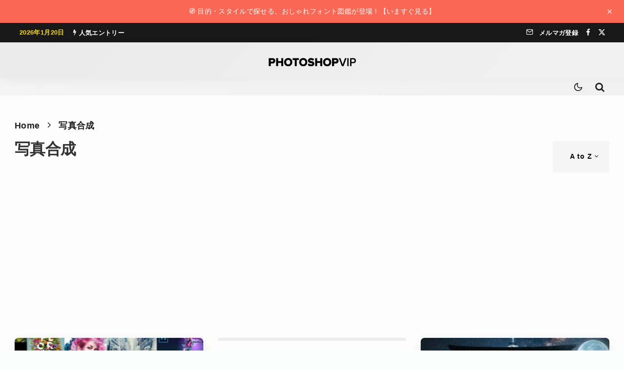

--- FILE ---
content_type: text/html; charset=utf-8
request_url: https://www.google.com/recaptcha/api2/aframe
body_size: 267
content:
<!DOCTYPE HTML><html><head><meta http-equiv="content-type" content="text/html; charset=UTF-8"></head><body><script nonce="wfeCUf8SjOkAIYb6BxU9dg">/** Anti-fraud and anti-abuse applications only. See google.com/recaptcha */ try{var clients={'sodar':'https://pagead2.googlesyndication.com/pagead/sodar?'};window.addEventListener("message",function(a){try{if(a.source===window.parent){var b=JSON.parse(a.data);var c=clients[b['id']];if(c){var d=document.createElement('img');d.src=c+b['params']+'&rc='+(localStorage.getItem("rc::a")?sessionStorage.getItem("rc::b"):"");window.document.body.appendChild(d);sessionStorage.setItem("rc::e",parseInt(sessionStorage.getItem("rc::e")||0)+1);localStorage.setItem("rc::h",'1768868222975');}}}catch(b){}});window.parent.postMessage("_grecaptcha_ready", "*");}catch(b){}</script></body></html>